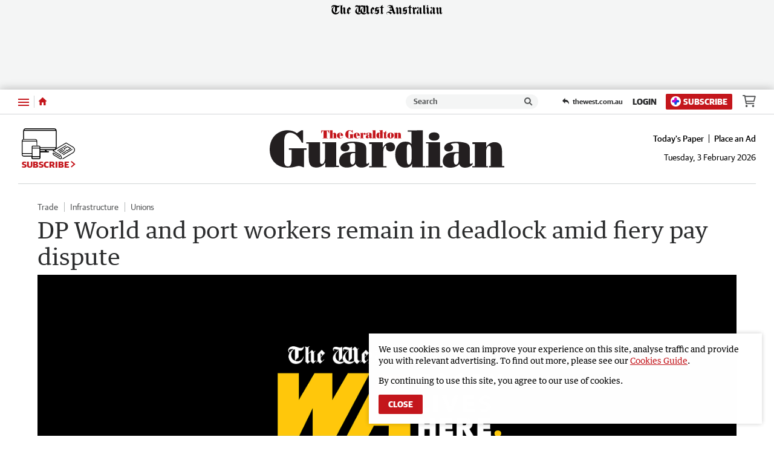

--- FILE ---
content_type: application/javascript
request_url: https://www.geraldtonguardian.com.au/static/js/masthead-geraldton-guardian_833a27f30b4dbc81c815.js
body_size: 706
content:
(()=>{(window.__LOADABLE_LOADED_CHUNKS__=window.__LOADABLE_LOADED_CHUNKS__||[]).push([[8],{1030:function(s,r,t){"use strict";t.r(r);var l=t(80),n=t(3558);const d=t(3668),c={alt:"Geraldton Guardian",src:d,heights:{desktop:82,tablet:70,mobile:50},ampInitialSize:{width:618,height:92},verticalSpacing:10};r.default=Object(n.a)(l.d,c)},1037:function(s,r,t){"use strict";t.r(r);var l=t(80),n=t(3558);const d=t(3675),c={alt:"North West Telegraph",src:d,heights:{desktop:82,tablet:70,mobile:50},ampInitialSize:{width:618,height:92},verticalSpacing:10};r.default=Object(n.a)(l.d,c)},3558:function(s,r,t){"use strict";t.d(r,"a",function(){return _});var l=t(0),n=t.n(l),d=t(39),c=t(101),o=t(1),f=t(80),w=Object.defineProperty,j=Object.prototype.hasOwnProperty,m=Object.getOwnPropertySymbols,v=Object.prototype.propertyIsEnumerable,u=(i,e,a)=>e in i?w(i,e,{enumerable:!0,configurable:!0,writable:!0,value:a}):i[e]=a,h=(i,e)=>{for(var a in e||(e={}))j.call(e,a)&&u(i,a,e[a]);if(m)for(var a of m(e))v.call(e,a)&&u(i,a,e[a]);return i};function _(i,e){return Object(d.a)("HeaderLogo",{amp:()=>{const{src:a,alt:E,ampInitialSize:x,heights:p}=e,{width:g,height:O}=x,b=L=>L/(O/g);return n.a.createElement(f.a,{alt:E,src:a,width:g,height:O,sizes:p?`(max-width: ${Object(o.a)(c.a.xxs)}) ${Object(o.a)(b(p.mobile))}, (min-width: ${Object(o.a)(c.a.xxs+1)}) and (max-width: ${Object(o.a)(c.a.sm)}) ${Object(o.a)(b(p.tablet))}, ${Object(o.a)(b(p.desktop))}`:void 0})},web:()=>n.a.createElement(i,h({},e)),rss:()=>n.a.createElement("img",h(h({},e),{alt:e.alt})),preview:()=>n.a.createElement(i,h({},e)),app:()=>n.a.createElement(i,h({},e))})}},3668:function(s,r,t){s.exports=t.p+"static/media/masthead-geraldton-guardian.344b73ec.svg"},3675:function(s,r,t){s.exports=t.p+"static/media/masthead-north-west-telegraph.fe24a207.svg"}}]);})();

//# sourceMappingURL=masthead-geraldton-guardian_833a27f30b4dbc81c815.js.map